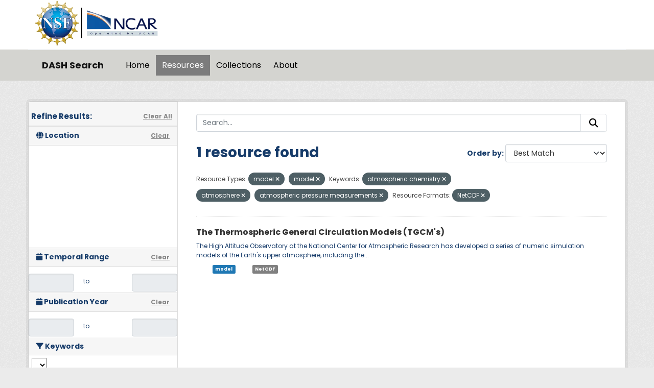

--- FILE ---
content_type: text/html; charset=utf-8
request_url: https://data.ucar.edu/dataset/?resource-type=model&resource-type=model&tags=atmospheric+chemistry&tags=atmosphere&vocab_formats=NetCDF&tags=atmospheric+pressure+measurements
body_size: 8185
content:
<!DOCTYPE html>
<!--[if IE 9]> <html lang="en" class="ie9"> <![endif]-->
<!--[if gt IE 8]><!--> <html lang="en"  > <!--<![endif]-->
  <head>
    <meta charset="utf-8" />
      <meta name="csrf_field_name" content="_csrf_token" />
      <meta name="_csrf_token" content="ImNlOWI4ODVmMzYyZDZiZjQ2NTk0MTU2ZWRlZTI0OWU0MzRhMDFkYWIi.aYJB4w.VEYaAvsuOWN6FXVz3csN0xpudU4" />

      <meta name="generator" content="ckan 2.11.3" />
      <meta name="viewport" content="width=device-width, initial-scale=1.0">
    <title>Dataset - DASH Search</title>

    
    
    <link rel="shortcut icon" href="/NCARfavicon.ico" />
    
    
        <script type="text/javascript">
  (function(i,s,o,g,r,a,m){i['GoogleAnalyticsObject']=r;i[r]=i[r]||function(){
  (i[r].q=i[r].q||[]).push(arguments)},i[r].l=1*new Date();a=s.createElement(o),
  m=s.getElementsByTagName(o)[0];a.async=1;a.src=g;m.parentNode.insertBefore(a,m)
  })(window,document,'script','//www.google-analytics.com/analytics.js','ga');

  ga('create', 'UA-97518717-1', 'auto', {});
  
  ga('set', 'anonymizeIp', true);
  ga('send', 'pageview');
</script>
    

  
    
    
      
      
      
    
    

     

  


    
    <link href="/webassets/base/51d427fe_main.css" rel="stylesheet"/>
<link href="/webassets/ckanext-harvest/c95a0af2_harvest_css.css" rel="stylesheet"/>
<link href="/webassets/webassets-external/3255a8aa658d58116cb0f55dbd9baf44_custom.css" rel="stylesheet"/>
<link href="/webassets/webassets-external/fb94cf6425bcb35b7543a849ab4c5cc4_fonts.css" rel="stylesheet"/>
<link href="/webassets/ckanext-activity/8dd77216_activity.css" rel="stylesheet"/>
    
    

  </head>

  
  <body data-site-root="https://ckanprod.data-commons.k8s.ucar.edu/" data-locale-root="https://ckanprod.data-commons.k8s.ucar.edu/" >

    
    
        
    

    
    <div class="visually-hidden-focusable"><a href="#content">Skip to main content</a></div>
  

  
    


    
        


    
    
        
       

   

<div class="navbar navbar-static-top masthead">

    
        
    

      <div class="container logo-background">
          <hgroup class="header-image navbar-left">

            
                        <a class="logo" href="https://nsf.gov">
                            <img src="/images/nsf_logo.gif" alt="NCAR is Sponsored by the National Science Foundation"
                                 title="NCAR is Sponsored by the National Science Foundation" height="90"/>
                        </a>
                        <a class="logo-vertical-bar" href="https://ncar.ucar.edu">
                            <img src="/images/logo-ncar.webp" title="National Center for Atmospheric Research (NCAR)"
                                 height="60"/>
                        </a>
            

          </hgroup>
      </div>


    <div class="grey-background container-fluid px-0">
        <div class="container col-12 border-top">

            <nav class="navbar navbar-expand-md navbar-light bg-opacity-25">

                <a class="navbar-brand" href="/">DASH Search</a>

                <button class="navbar-toggler" type="button" data-bs-toggle="collapse"
                        data-bs-target="#main-navigation-toggle"
                        aria-controls="main-navigation-toggle" aria-expanded="false"
                        aria-label="Toggle navigation">
                    <span class="navbar-toggler-icon"></span>
                </button>

                <div class="collapse navbar-collapse" id="main-navigation-toggle">
                    
                        <ul class="navbar-nav nav-pills">
                            
                                
                                <li><a href="/">Home</a></li><li class="active"><a href="/dataset/">Resources</a></li><li><a href="/group/">Collections</a></li><li><a href="/about">About</a></li>
                            
                        </ul>
                    

                    
                    
                </div>
            </nav>
        </div>
    </div>

</div>

  
    <div class="main">
      <div id="content" class="container">
        
          
            <div class="flash-messages">
              
                
              
            </div>
          

          
            <div class="toolbar" role="navigation" aria-label="Breadcrumb">
              

            </div>
          

          <div class="row wrapper">
            
            
            

            
              <aside class="secondary col-md-3">
                
                

  

<h2 class="module-heading" style="padding-left: 5px; padding-right: 10px;">
  <div "class=row" style="font-size: 15px; padding-top: 10px;">
    Refine Results:
    <a href="/dataset/" class="action text-align:right">Clear All</a>
  </div>
</h2>
  

<section id="dataset-map" class="module module-narrow module-shallow">
    <h2 class="module-heading">
        <i class="fa fa-globe"></i>
        Location
        <a href="/dataset/?resource-type=model&amp;resource-type=model&amp;tags=atmospheric+chemistry&amp;tags=atmosphere&amp;tags=atmospheric+pressure+measurements&amp;vocab_formats=NetCDF" class="action">Clear</a>
    </h2>
    
    <div class="dataset-map" data-module="spatial-query" data-default_extent="" data-module-map_config="{&#34;attribution&#34;: &#34;&amp;copy; &lt;a href=\&#34;https://www.openstreetmap.org/copyright\&#34;&gt;OpenStreetMap&lt;/a&gt; contributors&#34;, &#34;custom.url&#34;: &#34;https://tile.openstreetmap.org/{z}/{x}/{y}.png&#34;, &#34;type&#34;: &#34;custom&#34;}">
        <div id="dataset-map-container"></div>
    </div>
</section>





  
  
  

  
  <section class="module module-narrow module-shallow">
    <h2 class="module-heading">
      <i class="fa fa-calendar"></i> Temporal Range
      <a href="/dataset/?resource-type=model&amp;resource-type=model&amp;tags=atmospheric+chemistry&amp;tags=atmosphere&amp;tags=atmospheric+pressure+measurements&amp;vocab_formats=NetCDF" class="action">Clear</a>
    </h2>

    

    <div class="row" style="height: 50px; padding-top: 10px; align-items: center">
      <div class="col" style="padding-right: 0px; vert-align: middle">
        <input class="form-control input-sm text-center" type="text" style="cursor:pointer;" name="start" id="ds_start" data-module="ds-daterangepicker-module" readonly="true"
            data-module-earliest_startyear= "1800">
      </div>
      <div class="col" style="padding: 6px 12px; height: 34px;">
        <span class="add-on">&nbsp;&nbsp;to</span>
      </div>
      <div class="col" style="padding-left: 0px;">
        <input class="form-control input-sm text-center" type="text" style="cursor:pointer;" name="end" id="ds_end" data-module="ds-daterangepicker-module" readonly="true"
            data-module-earliest_startyear = "1800">
      </div>
    </div>

  </section>

  
  
  

  
  <section class="module module-narrow module-shallow">
    <h2 class="module-heading">
      <i class="fa fa-calendar"></i> Publication Year
      <a href="/dataset/?resource-type=model&amp;resource-type=model&amp;tags=atmospheric+chemistry&amp;tags=atmosphere&amp;tags=atmospheric+pressure+measurements&amp;vocab_formats=NetCDF" class="action">Clear</a>
    </h2>

    

    <div class="row" style="height: 50px; padding-top: 10px; align-items: center">
      <div class="col" style="padding-right: 0px; vert-align: middle">
        <input class="form-control input-sm text-center" type="text" style="cursor:pointer;" name="start" id="start" data-module="daterangepicker-module" readonly="true"
            data-module-earliest_publication_year= "1952">
      </div>
      <div class="col" style="padding: 6px 12px; height: 34px;">
        <span class="add-on">&nbsp;&nbsp;to</span>
      </div>
      <div class="col" style="padding-left: 0px;">
        <input class="form-control input-sm text-center" type="text" style="cursor:pointer;" name="end" id="end" data-module="daterangepicker-module" readonly="true"
            data-module-earliest_publication_year= "1952">
      </div>
    </div>

  </section>

  
  <div class="filters">
    <div>
      
        

    
    
	
	    
		<section class="module module-narrow module-shallow">
		    
   
    
    
    
 
    

    
    
	<h2 class='module-heading'>
            	<i class='fa fa-filter'></i>
       	    	Keywords
	</h2>
	    <div class="keyword-search-box"> 
		<select id='keywords_search_textbox'
		    data-current_url="/dataset/?resource-type=model&amp;resource-type=model&amp;tags=atmospheric+chemistry&amp;tags=atmosphere&amp;tags=atmospheric+pressure+measurements&amp;vocab_formats=NetCDF"
		    data-module='keywords_searchbox'
		    data-module-keywords='[{&#34;name&#34;: &#34;vertical profiles&#34;, &#34;display_name&#34;: &#34;vertical profiles&#34;, &#34;count&#34;: 1}, {&#34;name&#34;: &#34;upper air temperature&#34;, &#34;display_name&#34;: &#34;upper air temperature&#34;, &#34;count&#34;: 1}, {&#34;name&#34;: &#34;sun-earth interactions&#34;, &#34;display_name&#34;: &#34;sun-earth interactions&#34;, &#34;count&#34;: 1}, {&#34;name&#34;: &#34;oxygen compounds&#34;, &#34;display_name&#34;: &#34;oxygen compounds&#34;, &#34;count&#34;: 1}, {&#34;name&#34;: &#34;nitrogen compounds&#34;, &#34;display_name&#34;: &#34;nitrogen compounds&#34;, &#34;count&#34;: 1}, {&#34;name&#34;: &#34;molecular oxygen&#34;, &#34;display_name&#34;: &#34;molecular oxygen&#34;, &#34;count&#34;: 1}, {&#34;name&#34;: &#34;molecular nitrogen&#34;, &#34;display_name&#34;: &#34;molecular nitrogen&#34;, &#34;count&#34;: 1}, {&#34;name&#34;: &#34;molecular hydrogen&#34;, &#34;display_name&#34;: &#34;molecular hydrogen&#34;, &#34;count&#34;: 1}, {&#34;name&#34;: &#34;ionosphere/magnetosphere dynamics&#34;, &#34;display_name&#34;: &#34;ionosphere/magnetosphere dynamics&#34;, &#34;count&#34;: 1}, {&#34;name&#34;: &#34;ion chemistry/ionization&#34;, &#34;display_name&#34;: &#34;ion chemistry/ionization&#34;, &#34;count&#34;: 1}, {&#34;name&#34;: &#34;hydrogen compounds&#34;, &#34;display_name&#34;: &#34;hydrogen compounds&#34;, &#34;count&#34;: 1}, {&#34;name&#34;: &#34;electric fields/electric currents&#34;, &#34;display_name&#34;: &#34;electric fields/electric currents&#34;, &#34;count&#34;: 1}, {&#34;name&#34;: &#34;electric field&#34;, &#34;display_name&#34;: &#34;electric field&#34;, &#34;count&#34;: 1}, {&#34;name&#34;: &#34;earth science&#34;, &#34;display_name&#34;: &#34;earth science&#34;, &#34;count&#34;: 1}, {&#34;name&#34;: &#34;aurorae&#34;, &#34;display_name&#34;: &#34;aurorae&#34;, &#34;count&#34;: 1}, {&#34;name&#34;: &#34;atmospheric temperature&#34;, &#34;display_name&#34;: &#34;atmospheric temperature&#34;, &#34;count&#34;: 1}, {&#34;name&#34;: &#34;atmospheric pressure measurements&#34;, &#34;display_name&#34;: &#34;atmospheric pressure measurements&#34;, &#34;count&#34;: 1}, {&#34;name&#34;: &#34;atmospheric pressure&#34;, &#34;display_name&#34;: &#34;atmospheric pressure&#34;, &#34;count&#34;: 1}, {&#34;name&#34;: &#34;atmospheric electricity&#34;, &#34;display_name&#34;: &#34;atmospheric electricity&#34;, &#34;count&#34;: 1}, {&#34;name&#34;: &#34;atmospheric conductivity&#34;, &#34;display_name&#34;: &#34;atmospheric conductivity&#34;, &#34;count&#34;: 1}, {&#34;name&#34;: &#34;atmosphere&#34;, &#34;display_name&#34;: &#34;atmosphere&#34;, &#34;count&#34;: 1}]' > 
	    	</select>
	    </div>
    


		    
			
			    
				<nav aria-label="Keywords">
				    <ul class="list-unstyled nav nav-simple nav-facet">
					
					    
					    
					    
					    
					    <li class="nav-item  active">
						<a href="/dataset/?resource-type=model&amp;resource-type=model&amp;tags=atmospheric+chemistry&amp;tags=atmospheric+pressure+measurements&amp;vocab_formats=NetCDF" title="">
						    <span class="item-label">atmosphere</span>
						    <span class="hidden separator"> - </span>
						    <span class="item-count badge">1</span>

							<span class="facet-close"> <i class="fa fa-solid fa-circle-xmark"></i></span>
						</a>
					    </li>
					
					    
					    
					    
					    
					    <li class="nav-item  active">
						<a href="/dataset/?resource-type=model&amp;resource-type=model&amp;tags=atmosphere&amp;tags=atmospheric+pressure+measurements&amp;vocab_formats=NetCDF" title="">
						    <span class="item-label">atmospheric chemistry</span>
						    <span class="hidden separator"> - </span>
						    <span class="item-count badge">1</span>

							<span class="facet-close"> <i class="fa fa-solid fa-circle-xmark"></i></span>
						</a>
					    </li>
					
					    
					    
					    
					    
					    <li class="nav-item ">
						<a href="/dataset/?resource-type=model&amp;resource-type=model&amp;tags=atmospheric+chemistry&amp;tags=atmosphere&amp;tags=atmospheric+pressure+measurements&amp;vocab_formats=NetCDF&amp;tags=atmospheric+conductivity" title="">
						    <span class="item-label">atmospheric conductivity</span>
						    <span class="hidden separator"> - </span>
						    <span class="item-count badge">1</span>

							
						</a>
					    </li>
					
					    
					    
					    
					    
					    <li class="nav-item ">
						<a href="/dataset/?resource-type=model&amp;resource-type=model&amp;tags=atmospheric+chemistry&amp;tags=atmosphere&amp;tags=atmospheric+pressure+measurements&amp;vocab_formats=NetCDF&amp;tags=atmospheric+electricity" title="">
						    <span class="item-label">atmospheric electricity</span>
						    <span class="hidden separator"> - </span>
						    <span class="item-count badge">1</span>

							
						</a>
					    </li>
					
					    
					    
					    
					    
					    <li class="nav-item ">
						<a href="/dataset/?resource-type=model&amp;resource-type=model&amp;tags=atmospheric+chemistry&amp;tags=atmosphere&amp;tags=atmospheric+pressure+measurements&amp;vocab_formats=NetCDF&amp;tags=atmospheric+pressure" title="">
						    <span class="item-label">atmospheric pressure</span>
						    <span class="hidden separator"> - </span>
						    <span class="item-count badge">1</span>

							
						</a>
					    </li>
					
					    
					    
					    
					    
					    <li class="nav-item  active">
						<a href="/dataset/?resource-type=model&amp;resource-type=model&amp;tags=atmospheric+chemistry&amp;tags=atmosphere&amp;vocab_formats=NetCDF" title="atmospheric pressure measurements">
						    <span class="item-label">atmospheric...</span>
						    <span class="hidden separator"> - </span>
						    <span class="item-count badge">1</span>

							<span class="facet-close"> <i class="fa fa-solid fa-circle-xmark"></i></span>
						</a>
					    </li>
					
					    
					    
					    
					    
					    <li class="nav-item ">
						<a href="/dataset/?resource-type=model&amp;resource-type=model&amp;tags=atmospheric+chemistry&amp;tags=atmosphere&amp;tags=atmospheric+pressure+measurements&amp;vocab_formats=NetCDF&amp;tags=atmospheric+temperature" title="">
						    <span class="item-label">atmospheric temperature</span>
						    <span class="hidden separator"> - </span>
						    <span class="item-count badge">1</span>

							
						</a>
					    </li>
					
					    
					    
					    
					    
					    <li class="nav-item ">
						<a href="/dataset/?resource-type=model&amp;resource-type=model&amp;tags=atmospheric+chemistry&amp;tags=atmosphere&amp;tags=atmospheric+pressure+measurements&amp;vocab_formats=NetCDF&amp;tags=aurorae" title="">
						    <span class="item-label">aurorae</span>
						    <span class="hidden separator"> - </span>
						    <span class="item-count badge">1</span>

							
						</a>
					    </li>
					
					    
					    
					    
					    
					    <li class="nav-item ">
						<a href="/dataset/?resource-type=model&amp;resource-type=model&amp;tags=atmospheric+chemistry&amp;tags=atmosphere&amp;tags=atmospheric+pressure+measurements&amp;vocab_formats=NetCDF&amp;tags=earth+science" title="">
						    <span class="item-label">earth science</span>
						    <span class="hidden separator"> - </span>
						    <span class="item-count badge">1</span>

							
						</a>
					    </li>
					
					    
					    
					    
					    
					    <li class="nav-item ">
						<a href="/dataset/?resource-type=model&amp;resource-type=model&amp;tags=atmospheric+chemistry&amp;tags=atmosphere&amp;tags=atmospheric+pressure+measurements&amp;vocab_formats=NetCDF&amp;tags=electric+field" title="">
						    <span class="item-label">electric field</span>
						    <span class="hidden separator"> - </span>
						    <span class="item-count badge">1</span>

							
						</a>
					    </li>
					
				    </ul>
				</nav>

				<p class="module-footer">
				    
					
					    <a href="/dataset/?resource-type=model&amp;resource-type=model&amp;tags=atmospheric+chemistry&amp;tags=atmosphere&amp;tags=atmospheric+pressure+measurements&amp;vocab_formats=NetCDF&amp;_tags_limit=0" class="read-more">Show More Keywords</a>
					
				    
				</p>
			    
			
		    
		</section>
	    
	
    

      
        

    
    
	
	    
		<section class="module module-narrow module-shallow">
		    
   
    
    
    
 
    

    
	
			<h2 class="module-heading">
			    <i class="fa fa-filter"></i>
			    Resource Formats
			</h2>
		    
    


		    
			
			    
				<nav aria-label="Resource Formats">
				    <ul class="list-unstyled nav nav-simple nav-facet">
					
					    
					    
					    
					    
					    <li class="nav-item  active">
						<a href="/dataset/?resource-type=model&amp;resource-type=model&amp;tags=atmospheric+chemistry&amp;tags=atmosphere&amp;tags=atmospheric+pressure+measurements" title="">
						    <span class="item-label">NetCDF</span>
						    <span class="hidden separator"> - </span>
						    <span class="item-count badge">1</span>

							<span class="facet-close"> <i class="fa fa-solid fa-circle-xmark"></i></span>
						</a>
					    </li>
					
				    </ul>
				</nav>

				<p class="module-footer">
				    
					
				    
				</p>
			    
			
		    
		</section>
	    
	
    

      
        

    
    
	
	    
		<section class="module module-narrow module-shallow">
		    
   
    
    
    
 
    

    
	
			<h2 class="module-heading">
			    <i class="fa fa-filter"></i>
			    Resource Types
			</h2>
		    
    


		    
			
			    
				<nav aria-label="Resource Types">
				    <ul class="list-unstyled nav nav-simple nav-facet">
					
					    
					    
					    
					    
					    <li class="nav-item  active">
						<a href="/dataset/?resource-type=model&amp;tags=atmospheric+chemistry&amp;tags=atmosphere&amp;tags=atmospheric+pressure+measurements&amp;vocab_formats=NetCDF" title="">
						    <span class="item-label">model</span>
						    <span class="hidden separator"> - </span>
						    <span class="item-count badge">1</span>

							<span class="facet-close"> <i class="fa fa-solid fa-circle-xmark"></i></span>
						</a>
					    </li>
					
				    </ul>
				</nav>

				<p class="module-footer">
				    
					
				    
				</p>
			    
			
		    
		</section>
	    
	
    

      
    </div>
    <a class="close no-text hide-filters"><i class="fa fa-times-circle"></i><span class="text">close</span></a>
  </div>





              </aside>
            

            
              <div class="primary col-md-9 col-xs-12" role="main">
                
                
  <section class="module">
    <div class="module-content">
      

      
        
        
        







<form id="dataset-search-form" class="search-form" method="get" data-module="select-switch">

  
    <div class="input-group search-input-group">
      <input aria-label="Search..." id="field-giant-search" type="text" class="form-control input-lg" name="q" value="" autocomplete="off" placeholder="Search...">
      
      <button class="btn btn-default btn-lg" type="submit" value="search" aria-label="Submit">
        <i class="fa fa-search"></i>
      </button>
      
    </div>
  

  
    <span>






<input type="hidden" name="resource-type" value="model" />





<input type="hidden" name="resource-type" value="model" />





<input type="hidden" name="tags" value="atmospheric chemistry" />





<input type="hidden" name="tags" value="atmosphere" />





<input type="hidden" name="tags" value="atmospheric pressure measurements" />





<input type="hidden" name="vocab_formats" value="NetCDF" />



</span>
  

  
    
      <div class="form-group control-order-by">
        <label for="field-order-by">Order by</label>
        <select id="field-order-by" name="sort" class="form-control form-select">
          
            
              <option value="score desc, metadata_modified desc" selected="selected">Best Match</option>
            
          
            
              <option value="title_string asc">Name Ascending</option>
            
          
            
              <option value="title_string desc">Name Descending</option>
            
          
            
              <option value="metadata_modified desc">Last Modified</option>
            
          
            
          
        </select>
        
        <button class="btn btn-default js-hide" type="submit">Go</button>
        
      </div>
    
  

  
    <h1>
    
      

  
  
  
  

1 resource found
    
    </h1>
  

  

    
      <p class="filter-list">

        
          
          <span class="facet">Resource Types:</span>
          
            <span class="filtered pill">model
             <a href="/dataset/?resource-type=model&amp;tags=atmospheric+chemistry&amp;tags=atmosphere&amp;tags=atmospheric+pressure+measurements&amp;vocab_formats=NetCDF" class="remove" title="Remove"><i class="fa fa-times"></i></a>
            </span>
          
            <span class="filtered pill">model
             <a href="/dataset/?resource-type=model&amp;tags=atmospheric+chemistry&amp;tags=atmosphere&amp;tags=atmospheric+pressure+measurements&amp;vocab_formats=NetCDF" class="remove" title="Remove"><i class="fa fa-times"></i></a>
            </span>
          

        
          
          <span class="facet">Keywords:</span>
          
            <span class="filtered pill">atmospheric chemistry
             <a href="/dataset/?resource-type=model&amp;resource-type=model&amp;tags=atmosphere&amp;tags=atmospheric+pressure+measurements&amp;vocab_formats=NetCDF" class="remove" title="Remove"><i class="fa fa-times"></i></a>
            </span>
          
            <span class="filtered pill">atmosphere
             <a href="/dataset/?resource-type=model&amp;resource-type=model&amp;tags=atmospheric+chemistry&amp;tags=atmospheric+pressure+measurements&amp;vocab_formats=NetCDF" class="remove" title="Remove"><i class="fa fa-times"></i></a>
            </span>
          
            <span class="filtered pill">atmospheric pressure measurements
             <a href="/dataset/?resource-type=model&amp;resource-type=model&amp;tags=atmospheric+chemistry&amp;tags=atmosphere&amp;vocab_formats=NetCDF" class="remove" title="Remove"><i class="fa fa-times"></i></a>
            </span>
          

        
          
          <span class="facet">Resource Formats:</span>
          
            <span class="filtered pill">NetCDF
             <a href="/dataset/?resource-type=model&amp;resource-type=model&amp;tags=atmospheric+chemistry&amp;tags=atmosphere&amp;tags=atmospheric+pressure+measurements" class="remove" title="Remove"><i class="fa fa-times"></i></a>
            </span>
          

        

    

      

          

          

          
          
    </p>
      <a class="show-filters btn">Filter Results</a>

  

</form>





      
        

  
    <ul class="dataset-list list-unstyled">
    	
	      
	        




  <li class="dataset-item">
    
      <div class="dataset-content">
        
          <h2 class="dataset-heading">
            
              
            
            
    
            <a href="/dataset/the-thermospheric-general-circulation-models-tgcms" title="The Thermospheric General Circulation Models (TGCM&#39;s)">
      The Thermospheric General Circulation Models (TGCM&#39;s)
    </a>
       
    

            
              
            
          </h2>
        
        
          
            <div>The High Altitude Observatory at the National Center for Atmospheric Research has developed a series of numeric simulation models of the Earth's upper atmosphere, including the...</div>
          
        
      </div>
      
  

    
      <ul class="dataset-resources unstyled">
        

        <li>
            
            
                
            
          <a href="/dataset?resource-type=model&amp;resource-type=model&amp;tags=atmospheric+chemistry&amp;tags=atmosphere&amp;tags=atmospheric+pressure+measurements&amp;vocab_formats=NetCDF&amp;resource-type=model" class="label model-custom-label"  data-format="html" >model</a>

            
            
                &nbsp; &nbsp; &nbsp; &nbsp;
                
                    &nbsp;   <span class="label format-custom-label">NetCDF</span>
                
            
        </li>

        
      </ul>
    
  

    
  </li>

	      
	    
    </ul>
  

      
    </div>

    
      
    
  </section>

  

    



              </div>
            
          </div>
        
      </div>
    </div>
  
    <footer class="site-footer">
  <div class="container">
    
    <div class="org-footer">
        <div class="container">
            <div class="row">
                <div class="col-12 col-md-4 py-2">
                    <div id="accordionNCAR">
                        <div id="ncarHeader" class="d-flex justify-content-between">
                            <h3 class="text-light pb-mb-2">NCAR</h3>
                        </div>
                        <div id="ncarCollapseMenu" aria-labelledby="ncarHeader" data-parent="#accordionNCAR">
                            <ul>
                                <li><a href="https://ncar.ucar.edu">NCAR Homepage</a></li>
                                <li><a href="https://www2.acom.ucar.edu/">ACOM | Atmospheric Chemistry Observations
                                    &amp;
                                    Modeling</a></li>
                                <li><a href="https://www.cgd.ucar.edu/">CGD | Climate &amp; Global Dynamics</a></li>
                                <li><a href="https://www2.cisl.ucar.edu">CISL | Computational &amp; Information
                                    Systems</a>
                                </li>
                                <li><a href="https://edec.ucar.edu/">EdEC | Education, Engagement &amp; Early-Career
                                    Development</a></li>
                                <li><a href="https://www.eol.ucar.edu/">EOL | Earth Observing Laboratory</a></li>
                                <li><a href="https://www2.hao.ucar.edu/">HAO | High Altitude Observatory</a></li>
                                <li><a href="https://www.mmm.ucar.edu/">MMM | Mesoscale &amp; Microscale Meteorology</a>
                                </li>
                                <li><a href="https://ral.ucar.edu/">RAL | Research Applications Laboratory</a></li>
                            </ul>
                        </div>
                    </div>
                </div>
                <div class="col-12 col-md-4 py-2">
                    <div id="accordionUCAR">
                        <div id="ucarHeader" class="d-flex justify-content-between">
                            <h3 class="text-light pb-mb-2">UCAR</h3>
                        </div>
                        <div id="ucarCollapseMenu" aria-labelledby="ucarHeader" data-parent="#accordionUCAR">
                            <ul>
                                <li><a href="https://www.ucar.edu">UCAR Homepage</a></li>
                                <li><a href="https://www.ucar.edu/community-programs">Community Programs</a></li>
                                <li><a href="https://www.ucar.edu/what-we-offer/education-training">Education &amp;
                                    Training</a>
                                </li>
                                <li><a href="https://sundog.ucar.edu/">For Staff</a></li>
                                <li><a href="https://www.ucar.edu/what-we-do/advocacy/office-government-relations">Government
                                    Relations &amp; External Engagement</a></li>
                                <li><a href="https://www.ucar.edu/who-we-are/membership">Member Institutions</a></li>
                                <li><a href="https://www.ucar.edu/what-we-do/tech-transfer-engagement">Tech Transfer
                                    &amp;
                                    Engagement</a></li>
                                <li><a href="https://www.ucar.edu/what-we-do/university-collaboration">University
                                    Collaboration</a></li>
                            </ul>
                        </div>
                    </div>
                </div>
                <div class="col-12 col-md-4 py-2">
                    <div>
                        <h3 class="text-light pb-mb-2">DASH Search</h3>
                        
                            <ul class="list-unstyled">

                                
                                    <p>Questions? Contact <a href="mailto:datahelp@ucar.edu">datahelp@ucar.edu</a></p>
                                    
              <li><a href="/about">About DASH Search</a></li>
            
                                

                            </ul>
                            <ul class="list-unstyled">

                                
                                    
                                    <li><a href="http://docs.ckan.org/en/2.11/api/">CKAN API</a></li>
                                    <li><a href="/user/login">Login</a></li>
                                

                            </ul>
                        
                        <div class="attribution">

                            
                                
          <p><strong>Powered by</strong> <a class="hide-text ckan-footer-logo" href="http://ckan.org">CKAN</a></p>
        
                            

                            
                            

                            <style>
.repo-info {
  font-size: small;
}

.repo-name {
  font-style: italic;
  font-weight: bold;
}

.repo-info div {
  margin-left: 1em;
}

.repo-info .head a{
  font-weight: bold;
}

.repo-info .head .branch{
  font-weight: bold;
}
</style>


<div class="repo-info">
  <span class="repo-name">ckan</span>
  <div class="head">
    Using <a href=https://github.com/ckan/ckan/commit/9714f3d87 title="Update version for 2.11.3" target="_blank">9714f3d87</a>
    from branch <span class="branch">HEAD</span>.
  </div>
  <div class="date">
    Last updated 2026-01-28 15:41:44.
  </div>
</div>

<div class="repo-info">
  <span class="repo-name">ckanext-dsetsearch</span>
  <div class="head">
    Using <a href=https://github.com/NCAR/ckanext-dsetsearch/commit/08b1b29 title="Merge pull request #26 from NCAR/orcid" target="_blank">08b1b29</a>
    from branch <span class="branch">main</span>.
  </div>
  <div class="date">
    Last updated 2026-01-28 15:41:45.
  </div>
</div>

                        </div>
                    </div>
                </div>
            </div>
        </div>
    </div>
    <div class="ucar-legal-footer py-5">
        <div class="container">
            <div class="row">
                <div class="col-lg-12 mb-1">
                    <span class="text-light">&copy; 2024 UCAR</span>
                    <span>
                        <a href="https://www.ucar.edu/privacy-notice">Privacy</a>
                    </span>
                    <span>
                        <a href="https://www.ucar.edu/cookie-other-tracking-technologies-notice">Cookies</a>
                    </span>
                    <span>
                        <a href="https://www.ucar.edu/accessibility">Accessibility</a>
                    </span>
                    <span>
                        <a href="https://www.ucar.edu/terms-of-use">Terms of use</a>
                    </span>
                    <span>
                        <a href="https://www.ucar.edu/notification-copyright-infringement-digital-millenium-copyright-act">Copyright issues</a>
                    </span>
                    <span>
                        <a href="https://nsf.gov">Sponsored by NSF</a>
                    </span>
                    <span>
                        <a href="https://www.ucar.edu/who-we-are/ethics">Report ethics concern</a>
                    </span>
                </div>
            </div>
            <div class="col-lg-12 text-gray-light mt-2">
                <span class="d-block d-md-inline pt-2"><b>Postal Address:</b></span>
                <span>P.O. Box 3000, Boulder, CO 80307-3000</span>
                <span class="d-none d-md-inline">&#8226;</span>
                <span class="d-block d-md-inline pt-2 pt-md-0"><b>Shipping Address:</b></span>
                <span>3090 Center Green Drive, Boulder, CO 80301</span>
            </div>
        </div>

    </div>


    <div class="nsf-footer py-3">
        <div class="container">
            <div class="row align-items-center vertical-aligned-column">
                <div class="col-md-1">
                    <img alt="NSF logo" height="90px" src="/images/nsf_logo.gif">
                </div>
                <div class="col-md-11 mt-4">
                    This material is based upon work supported by the NSF National Center for Atmospheric Research, a
                    major facility sponsored by the U.S. National Science Foundation and managed by the University
                    Corporation for Atmospheric Research. Any opinions, findings and conclusions or recommendations
                    expressed in this material do not necessarily reflect the views of the <a href="https://nsf.gov" target="_blank">U.S. National Science Foundation.</a>
                </div>
            </div>
        </div>
    </div>

  </div>
</footer>
  

  
  
  
  
    
    
    
        
        
        <div class="js-hide" data-module="google-analytics"
             data-module-googleanalytics_resource_prefix="/downloads/">
        </div>
    


  

    
    <link href="/webassets/vendor/f3b8236b_select2.css" rel="stylesheet"/>
<link href="/webassets/vendor/53df638c_fontawesome.css" rel="stylesheet"/>
<link href="/webassets/ckanext-spatial/67225687_spatial_query.css" rel="stylesheet"/>
<link href="/webassets/webassets-external/0b3e97c9ba321662b7b8caaa10f1d942_ds-datepicker.css" rel="stylesheet"/>
<link href="/webassets/webassets-external/1a1a8583da70cacb0190c8e721d5815b_datepicker.css" rel="stylesheet"/>
<link href="/webassets/webassets-external/618d7a5115b6dc22082e61db9a6826ab_selectize.css" rel="stylesheet"/>
    <script src="/webassets/vendor/240e5086_jquery.js" type="text/javascript"></script>
<script src="/webassets/vendor/773d6354_vendor.js" type="text/javascript"></script>
<script src="/webassets/vendor/6d1ad7e6_bootstrap.js" type="text/javascript"></script>
<script src="/webassets/vendor/529a0eb7_htmx.js" type="text/javascript"></script>
<script src="/webassets/base/a65ea3a0_main.js" type="text/javascript"></script>
<script src="/webassets/ckanext-spatial/25e5162b_spatial_query.js" type="text/javascript"></script>
<script src="/webassets/webassets-external/70e9fb025e62017094b57ec1fe86e52d_ds-moment.js" type="text/javascript"></script>
<script src="/webassets/webassets-external/91cd16b2b034b23b32cf8cc93758292d_ds-bootstrap-datepicker.js" type="text/javascript"></script>
<script src="/webassets/webassets-external/5690c6a1dffcf57d6c95fd07c6077cbd_ds-daterangepicker-module.js" type="text/javascript"></script>
<script src="/webassets/webassets-external/fd977eab526fc68e61648c82b24ce301_moment.js" type="text/javascript"></script>
<script src="/webassets/webassets-external/986c462a6d66baabf6342c7a80a99220_bootstrap-datepicker.js" type="text/javascript"></script>
<script src="/webassets/webassets-external/471d563562840c6027019f76f8b289a6_daterangepicker-module.js" type="text/javascript"></script>
<script src="/webassets/webassets-external/33d72a62a56d9ade0560a6186eb44cdd_selectize.standalone.js" type="text/javascript"></script>
<script src="/webassets/dsetsearch/searchbox.js?0e4022bf" type="text/javascript"></script>
<script src="/webassets/base/b1def42f_ckan.js" type="text/javascript"></script>
<script src="/webassets/ckanext-googleanalytics/event_tracking.js?71ae8997" type="text/javascript"></script>
<script src="/webassets/activity/0fdb5ee0_activity.js" type="text/javascript"></script>
  </body>
</html>